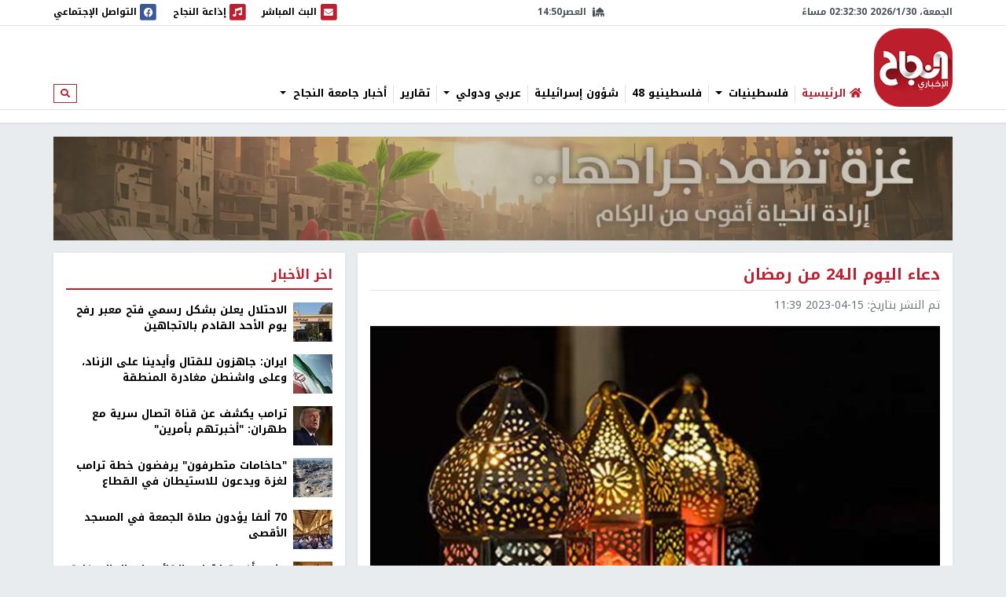

--- FILE ---
content_type: text/html; charset=utf-8
request_url: https://nn.najah.edu/news/prayers/2023/04/15/450593/
body_size: 11739
content:
<!DOCTYPE html>


<html lang="ar" dir="rtl">
<head>
    <meta charset="utf-8">
    <meta http-equiv="X-UA-Compatible" content="IE=edge">
    <meta name="viewport" content="width=device-width, initial-scale=1">
    
    
    
    
    <link rel="preconnect" href="//assets.nn.ps">
    <link rel="preconnect" href="//www.google-analytics.com">
    
    <link rel="preconnect" href="//rum-static.pingdom.net">
    <link rel="preconnect" href="//fonts.googleapis.com">



    <link rel="stylesheet" href="//fonts.googleapis.com/earlyaccess/notokufiarabic.css">
    <link rel="stylesheet" href="//fonts.googleapis.com/earlyaccess/notonaskharabic.css">

    
    <link rel="canonical" href="https://nn.najah.edu/news/prayers/2023/04/15/450593/" />



    <meta name="description" content="اللَّهُمَّ إِنِّي أَسْأَلُكَ فِيهِ مَا يُرْضِيكَ، وَ أَعُوذُ بِكَ فِيهِ مِمَّا يُؤْذِينى، بِأَنْ أُطِيعَكَ وَ لَا أَعْصِيَكَ، يَا عَالِماً بِمَا فِي صُدُورِ الْعَالَمِينَ&amp;nbsp;&amp;ldquo;." />
    <meta name="keywords" content="دعاء" /> 
    <!-- Schema.org markup for Google+ -->
    
    

    <!-- Twitter Card data -->
    <meta name="twitter:card" content="summary_large_image">
    <meta name="twitter:site" content="@ANajahUni">
    <meta name="twitter:title" content="دعاء اليوم الـ24 من رمضان">
    <meta name="twitter:description" content="اللَّهُمَّ إِنِّي أَسْأَلُكَ فِيهِ مَا يُرْضِيكَ، وَ أَعُوذُ بِكَ فِيهِ مِمَّا يُؤْذِينى، بِأَنْ أُطِيعَكَ وَ لَا أَعْصِيَكَ، يَا عَالِماً بِمَا فِي صُدُورِ الْعَالَمِينَ&amp;nbsp;&amp;ldquo;.">
    <meta name="twitter:creator" content="@ANajahUni">
    <!-- Twitter summary card with large image must be at least 280x150px -->
    
        
		<meta name="twitter:image:src" content="https://assets.nn.najah.edu/CACHE/images/uploads/weblog/2023/04/15/%D8%AF%D8%B9%D8%A7%D8%A1/72d4f53facbed42e9a01df3617635417.jpg">
		<meta property="og:image" content="https://assets.nn.najah.edu/CACHE/images/uploads/weblog/2023/04/15/%D8%AF%D8%B9%D8%A7%D8%A1/72d4f53facbed42e9a01df3617635417.jpg" />
		<meta property="og:image:secure_url" content="https://assets.nn.najah.edu/CACHE/images/uploads/weblog/2023/04/15/%D8%AF%D8%B9%D8%A7%D8%A1/72d4f53facbed42e9a01df3617635417.jpg" />
		<meta property="og:image:width" content="1200" /> 
		<meta property="og:image:height" content="800" />
	

    <!-- Open Graph data -->
    <meta property="og:title" content="دعاء اليوم الـ24 من رمضان" />
    <meta property="og:type" content="article" />
    <meta property="og:url" content="https://nn.najah.edu/news/prayers/2023/04/15/450593/" />
    <meta property="og:description" content="اللَّهُمَّ إِنِّي أَسْأَلُكَ فِيهِ مَا يُرْضِيكَ، وَ أَعُوذُ بِكَ فِيهِ مِمَّا يُؤْذِينى، بِأَنْ أُطِيعَكَ وَ لَا أَعْصِيَكَ، يَا عَالِماً بِمَا فِي صُدُورِ الْعَالَمِينَ&amp;nbsp;&amp;ldquo;." />
    <meta property="og:site_name" content="النجاح الإخباري" />
    <meta property="article:published_time" content="2023-04-15T11:39:12+03:00" />
    <meta property="article:modified_time" content="2023-04-15T11:39:12+03:00" />




    <title>دعاء اليوم الـ24 من رمضان</title>
    
    <link type="text/css" href="/static/css/bundle_7f1615f92b91aa6b8c91.rtl.css" rel="stylesheet" />
    
    
    

<style>
	#local_elections {
		transition-property: color;
		transition-timing-function: cubic-bezier(0.4, 0, 0.2, 1);
		transition-duration: 150ms;

	}
</style>

    <link rel="apple-touch-icon" sizes="57x57" href="/static/weblog/img/favicon2/apple-icon-57x57.png">
    <link rel="apple-touch-icon" sizes="60x60" href="/static/weblog/img/favicon2/apple-icon-60x60.png">
    <link rel="apple-touch-icon" sizes="72x72" href="/static/weblog/img/favicon2/apple-icon-72x72.png">
    <link rel="apple-touch-icon" sizes="76x76" href="/static/weblog/img/favicon2/apple-icon-76x76.png">
    <link rel="apple-touch-icon" sizes="114x114" href="/static/weblog/img/favicon2/apple-icon-114x114.png">
    <link rel="apple-touch-icon" sizes="120x120" href="/static/weblog/img/favicon2/apple-icon-120x120.png">
    <link rel="apple-touch-icon" sizes="144x144" href="/static/weblog/img/favicon2/apple-icon-144x144.png">
    <link rel="apple-touch-icon" sizes="152x152" href="/static/weblog/img/favicon2/apple-icon-152x152.png">
    <link rel="apple-touch-icon" sizes="180x180" href="/static/weblog/img/favicon2/apple-icon-180x180.png">
    <link rel="icon" type="image/png" sizes="192x192" href="/static/weblog/img/favicon2/android-icon-192x192.png">
    <link rel="icon" type="image/png" sizes="32x32" href="/static/weblog/img/favicon2/favicon-32x32.png">
    <link rel="icon" type="image/png" sizes="96x96" href="/static/weblog/img/favicon2/favicon-96x96.png">
    <link rel="icon" type="image/png" sizes="16x16" href="/static/weblog/img/favicon2/favicon-16x16.png">
    <link rel="manifest" href="/static/weblog/img/favicon2/manifest.json">
    <meta name="msapplication-TileColor" content="#ffffff">
    <meta name="msapplication-TileImage" content="/static/weblog/img/favicon2/ms-icon-144x144.png">
    <meta name="theme-color" content="#ffffff">
    
    
    
    
    
    

<link rel="manifest" href="/push/manifest.json" />


<!-- <input type="hidden" name="csrfmiddlewaretoken" value="8Tuis5hLSAQi4zKprjXSaBIbyltTFltWYLcqmYXsS21LgwasEvCbEN54y44Lnhbi"> -->
<script type="1968a2e1894ed802ca6d8fc1-text/javascript">
    var django_infopush_js_dynamic_vars = {
        vapid_public_key: "BKCaMjGoOmLPO8oI4ipkrSqpU4uDaAVcxpUnA1-9QRIighnQLuvV_Z0ZiB5oeEGQgjbcXVpmcdWcglDgJgE7UXY",
        save_url: "/push/save/",
        deactivate_url: "/push/deactivate/",
        on_button_label: "Turn push notifications on",
        off_button_label: "Turn push notifications off"
    };
</script>
<script defer type="1968a2e1894ed802ca6d8fc1-text/javascript" src="/static/push/js/jstz.min.js?1" charset="utf-8"></script>
<script defer type="1968a2e1894ed802ca6d8fc1-text/javascript" src="/static/push/js/push.js?56" charset="utf-8"></script>

    

</head>
<body class="weblog theme-light ">
	






<form class="form-inline search-form d-none d-lg-block" action="/search/" method="get">
    <div id="modal-search" class="modal fade page-model modal-fullscreen" tabindex="-1" role="dialog">
      <div class="modal-dialog" role="document">
        <div class="modal-content">
          <div class="modal-header d-flex justify-content-between align-items-center">
            <h5 class="modal-title">ابحث</h5>
            <button type="button" class="close" data-dismiss="modal" aria-label="Close">
              <span aria-hidden="true">&times;</span>
            </button>
          </div>
          <div class="modal-body">
            <input type="text" name="q" class="form-control form-control-lg w-100" placeholder="ابحث" area-labelledby="search_form_label">
          </div>
          <div class="modal-footer">
            <button type="button" class="btn btn-secondary" data-dismiss="modal">الغاء</button>
            <button type="button" class="btn btn-primary">ابحث</button>
          </div>
        </div>
      </div>
    </div>
</form>

<div id="canvas">

    
    
    
    
        
        <div class="topbar border-bottom" id="topbar">
            
            <div id="widgets_bar" class="py-1 widgets-bar d-print-none">
                <div class="container">
                    <div class="d-flex justify-content-between align-items-center">
                        <div class="d-none d-lg-flex justify-content-start align-items-center">
                            <div id="nnpsClockDisplay"></div>
                        </div>
                        <div id="prayerTimes"  class="d-none d-lg-flex justify-content-center align-items-center" data-toggle="tooltip" data-placement="bottom" data-html="true" title="-">
                            <i class="fas fa-mosque mr-2"></i>
                            <div id="nextPrayerWrapper"><span id="nextPrayerTimeLabel"></span><span id="nextPrayerTime"></span></div>
                        </div>
			
			
                        <div class="d-flex justify-content-end align-items-center">
							
                            <a class="d-flex align-items-center" href="/nbc/live/" title="البث المباشر">
                                <span class="fa-stack text-primary">
                                  <i class="fas fa-square fa-stack-2x"></i>
                                  <i class="fas fa-envelope fa-stack-1x fa-inverse"></i>
                                </span>
                                <span class="d-none d-xl-inline"> البث المباشر</span><span class="sr-only sr-only-focusable">البث المباشر</span>
                            </a>
							



                            <a class="d-flex align-items-center ml-1 ml-lg-3" href="/najahfm/">
                                <span class="fa-stack text-primary">
                                  <i class="fas fa-square fa-stack-2x"></i>
                                  <i class="fas fa-music fa-stack-1x fa-inverse"></i>
                                </span>
                                <span class="d-none d-xl-inline"> إذاعة النجاح</span><span class="sr-only sr-only-focusable">إذاعة النجاح</span>
                            </a>
                            <a class="d-flex align-items-center ml-1 ml-lg-3" href="/social-media/">
                                <div id="socialLinkCarousel" class="carousel slide carousel-fade" data-ride="carousel" data-pause="false" data-interval="1000" style="width:29.61px;">
                                    <div class="carousel-inner">
                                        <div class="carousel-item link-facebook active">
                                            <span class="fa-stack">
                                              <i class="fas fa-square fa-stack-2x"></i>
                                              <i class="fab fa-facebook fa-stack-1x fa-inverse"></i>
                                            </span>
                                        </div>
                                        <div class="carousel-item link-twitter">
                                            <span class="fa-stack">
                                              <i class="fas fa-square fa-stack-2x"></i>
                                              <i class="fab fa-twitter fa-stack-1x fa-inverse"></i>
                                            </span>
                                        </div>
                                        <div class="carousel-item link-instagram">
                                            <span class="fa-stack">
                                              <i class="fas fa-square fa-stack-2x"></i>
                                              <i class="fab fa-instagram fa-stack-1x fa-inverse"></i>
                                            </span>
                                        </div>
                                        <div class="carousel-item link-youtube">
                                            <span class="fa-stack">
                                              <i class="fas fa-square fa-stack-2x"></i>
                                              <i class="fab fa-youtube fa-stack-1x fa-inverse"></i>
                                            </span>
                                        </div>
                                        <div class="carousel-item link-vimeo">
                                            <span class="fa-stack">
                                              <i class="fas fa-square fa-stack-2x"></i>
                                              <i class="fab fa-vimeo fa-stack-1x fa-inverse"></i>
                                            </span>
                                        </div>
                                    </div>
                                </div>
                                <div class="d-none d-lg-inline">
                                    التواصل الإجتماعي
                                </div>
                            </a>
                            <a class="text-red navbar-offcanvas-toggler ml-1 ml-lg-3 d-lg-none" href="#" data-toggle="offcanvas"
                                data-target="#navbarSupportedContent"
                                aria-controls="navbarSupportedContent" aria-expanded="false" aria-label="Toggle navigation">
                                <span class="fa-stack text-primary">
                                  <i class="fas fa-square fa-stack-2x"></i>
                                  <i class="fas fa-bars fa-stack-1x fa-inverse"></i>
                                </span>
                            </a>
                        </div>
                    </div>
                </div>
            </div>       
            <div class="container logo-container">
                <div class="d-flex flex-wrap justify-content-between align-items-center">
                    <div class="order-0 order-lg-0 d-flex justify-content-start align-items-center">
                       <a class="d-block logo order-0 order-lg-0" href="/" class="logo">النجاح الإخباري</a> 
		       
                        
                        
                    </div>
					
					<nav id="main_navbar" class="navbar navbar-expand-lg navbar-light navbar-weblog navbar-offcanvas align-self-end flex-fill ml-3 px-0 border-0">
						<div class="navbar-collapse offcanvas-collapse" id="navbarSupportedContent">
							<ul class="navbar-nav mr-auto">
								<li class="nav-item">
									<a href="/" class="nav-link" title="الرئيسية"><i class="fas fa-home text-primary"></i> <span class="text-primary">الرئيسية</span></a></li>
								
    
    	
        <li class="nav-item dropdown">
		<a href="#" class="nav-link dropdown-toggle" aria-haspopup="true" id="navitem-140440433316808" data-toggle="dropdown">
		    
		    فلسطينيات
		    
            </a>
            
                <div class="dropdown-menu" aria-labelledby="navitem-140440433316808">
                    <a class="dropdown-item" href="/news/Palestine/" >فلسطينيات</a>
                    <div class="dropdown-divider"></div>
                    


    <a class="dropdown-item" href="/news/Policy/" >&larr; سياسة</a>

    <a class="dropdown-item" href="/news/mhfzt/" >&larr; محافظات</a>


                </div>
            
        </li>
    
    	
        <li class="nav-item">
		<a href="/news/flstynyo-48/" class="nav-link">
		    
		    فلسطينيو 48
		    
            </a>
            
        </li>
    
    	
        <li class="nav-item">
		<a href="/news/israil/" class="nav-link">
		    
		    شؤون إسرائيلية
		    
            </a>
            
        </li>
    
    	
        <li class="nav-item dropdown">
		<a href="#" class="nav-link dropdown-toggle" aria-haspopup="true" id="navitem-140440433535128" data-toggle="dropdown">
		    
		    عربي ودولي
		    
            </a>
            
                <div class="dropdown-menu" aria-labelledby="navitem-140440433535128">
                    <a class="dropdown-item" href="/news/Arab_international/" >عربي ودولي</a>
                    <div class="dropdown-divider"></div>
                    


    <a class="dropdown-item" href="/news/international/" >&larr; شؤون دولية</a>

    <a class="dropdown-item" href="/news/Arabic/" >&larr; شؤون عربية</a>


                </div>
            
        </li>
    
    	
        <li class="nav-item">
		<a href="/news/Report-1/" class="nav-link">
		    
		    تقارير
		    
            </a>
            
        </li>
    
    	
        <li class="nav-item dropdown">
		<a href="#" class="nav-link dropdown-toggle" aria-haspopup="true" id="navitem-140440430951840" data-toggle="dropdown">
		    
		    أخبار جامعة النجاح
		    
            </a>
            
                <div class="dropdown-menu" aria-labelledby="navitem-140440430951840">
                    <a class="dropdown-item" href="/news/Alnajah/" >أخبار جامعة النجاح</a>
                    <div class="dropdown-divider"></div>
                    


    <a class="dropdown-item" href="/news/Alnajah-news/" >&larr; أخبار جامعة النجاح</a>


                </div>
            
        </li>
    

							</ul>
							<form class="form-inline form-navbar-search d-none d-lg-inline-block">
								<button class="btn btn-outline-primary btn-sm" type="button" data-toggle="modal" data-target="#modal-search">
									<i class="fas fa-search"></i><span class="sr-only sr-only-focusable">ابحث</span>
								</button>
							</form>
						</div>
					</nav>                
					
                    
                        
<div data-django-ads-zone="(1) header" data-django-ads-extra-classes="mt-lg-0 order-3 order-lg-1 d-print-none"></div>


                    








                </div>
            </div>
            
                
                
                    <div class="breadcrumb-wrapper border-top">
                        <div class="container d-print-none">
                            

<nav aria-label="breadcrumb" role="navigation">
    <ol class="breadcrumb small">
        
    </ol>
</nav>

                        </div>
                    </div>
                
                
            
            </div>
        </div>
        
        
        
        <div class="container d-print-none">
            


        </div>
        <div class="page pt-3">
            
            
                
                    <div class="container d-flex jusitfy-content-start align-items-stretch mb-3">
                        <div class="flex-grow-1">
							<video autoplay loop muted inline class="d-block w-100">
                                
								<source src="/static/gaza_2024.mp4" type="video/mp4">
								
                                
							</video>
                        </div>
                        
                        
                </div>
                
            
            
            
                <div class="container">
                    
    
    <div class="row">
        <div class="col-md-16 print-full-width">
            <div itemscope itemtype="http://schema.org/Article" class="content-wrapper mb-3">
                <meta itemprop="url" content="https://nn.najah.edu/news/prayers/2023/04/15/450593/">
                <meta itemprop="description" content="اللَّهُمَّ إِنِّي أَسْأَلُكَ فِيهِ مَا يُرْضِيكَ، وَ أَعُوذُ بِكَ فِيهِ مِمَّا يُؤْذِينى، بِأَنْ أُطِيعَكَ وَ لَا أَعْصِيَكَ، يَا عَالِماً بِمَا فِي صُدُورِ الْعَالَمِينَ&amp;nbsp;&amp;ldquo;.">
				
					
<h1 itemprop="name" class="content-title mb-2 pb-2">دعاء اليوم الـ24 من رمضان</h1>
<div class="mb-3"><ul class="list-inline text-muted small margin-b-0"><li class="list-inline-item">تم النشر بتاريخ: <span itemprop="datePublished" content="2023-04-15 11:39" class="date-info ltr-wrapper">2023-04-15 11:39</span></li></ul></div>

				
				
					

    <div class="post-thumbnail text-center mb-2">
        
        <img itemprop="image" src="https://assets.nn.najah.edu/CACHE/images/uploads/weblog/2023/04/15/%D8%AF%D8%B9%D8%A7%D8%A1/e0e020bc72fe43462ce6fa80fb8f427f.jpg" class="post-thumbnail-img img-fluid w-100" alt="دعاء اليوم الـ24 من رمضان" />
    </div>
    
        <div class="small text-muted text-center">دعاء اليوم</div>
    


				
				
					

    
        <div class="pt-2 pb-2 d-print-none social-buttons-wrapper">
            <a title="Share on Facebook" target="_blank" rel="noreferrer" class="btn-ss btn-ss-facebook" href="https://www.facebook.com/sharer.php?u=https%3A%2F%2Fnn.najah.edu%2F9NOH%2F"><i class="fab fa-facebook"></i></a>
            <a title="Share on Google Plus" target="_blank" rel="noreferrer" class="btn-ss btn-ss-googleplus" href="https://plus.google.com/share?url=https%3A//nn.najah.edu/9NOH/"><i class="fab fa-google-plus"></i></a>
            <a title="Share on Twitter" target="_blank" rel="noreferrer" class="btn-ss btn-ss-twitter" href="https://twitter.com/share?url=https%3A%2F%2Fnn.najah.edu%2F9NOH%2F&amp;text=%D8%AF%D8%B9%D8%A7%D8%A1%20%D8%A7%D9%84%D9%8A%D9%88%D9%85%20%D8%A7%D9%84%D9%8024%20%D9%85%D9%86%20%D8%B1%D9%85%D8%B6%D8%A7%D9%86"><i class="fab fa-twitter"></i></a>
            <a title="Share on Pinterest" class="btn-ss btn-ss-pinterest" href="javascript:void((function()%7Bvar%20e=document.createElement('script');e.setAttribute('type','text/javascript');e.setAttribute('charset','UTF-8');e.setAttribute('src','https://assets.pinterest.com/js/pinmarklet.js?r='+Math.random()*99999999);document.body.appendChild(e)%7D)());"><i class="fab fa-pinterest"></i></a>
            <a title="Share on WhatsApp" class="btn-ss btn-ss-whatsapp" href="whatsapp://send?text=%D8%AF%D8%B9%D8%A7%D8%A1%20%D8%A7%D9%84%D9%8A%D9%88%D9%85%20%D8%A7%D9%84%D9%8024%20%D9%85%D9%86%20%D8%B1%D9%85%D8%B6%D8%A7%D9%86https%3A%2F%2Fnn.najah.edu%2F9NOH%2F"><i class="fab fa-whatsapp"></i></a>
            <a title="Print" class="btn-ss btn-ss-print" href="javascript:;" onclick="if (!window.__cfRLUnblockHandlers) return false; window.print()" data-cf-modified-1968a2e1894ed802ca6d8fc1-=""><i class="fas fa-print"></i></a>
            
        </div>
    


				
                
				
					
<div class="content-body">
    
    <div class="my-3">
        
<div data-django-ads-zone="(9) content_top" data-django-ads-extra-classes=""></div>


    </div>
    <div itemprop="articleBody" class="content post-content">
        <p><span class="text-primary"><b>نابلس - </b></span><span class="text-primary"><b>النجاح الإخباري - </b></span><strong>اللَّهُمَّ إِنِّي أَسْأَلُكَ فِيهِ مَا يُرْضِيكَ، وَ أَعُوذُ بِكَ فِيهِ مِمَّا يُؤْذِينى، بِأَنْ أُطِيعَكَ وَ لَا أَعْصِيَكَ، يَا عَالِماً بِمَا فِي صُدُورِ الْعَالَمِينَ</strong> “.</p>
    </div>
    <div class="my-3">
        
<div data-django-ads-zone="(10) content_below" data-django-ads-extra-classes=""></div>


    </div>
</div>   
<dl>
    <dt>رابط قصير</dt>
    
        <dd><a href="https://nn.najah.edu/9NOH/" title="دعاء اليوم الـ24 من رمضان" rel="nofollow" class="ltr-wrapper with-copy-btn">https://nn.najah.edu/9NOH/</a></dd>
    
    
    
        
            <dt>الكلمات المفتاحية</dt>
            <dd>
                <div class="keywords-wrapper d-flex justify-content-start align-items-center"><a class="keyword border border-dark text-dark py-2 px-3 mr-2"
                               href="/keyword/d_9/"
                               title="دعاء"
                            >

                                دعاء
                            </a></div>
            </dd>
        
    
    
</dl>
 <hr class="mb-5"/>


				











            </div>
			
				


    
    


			
			<div id="prevArticleId" data-id="450502"></div>
			<div id="prevArticleAnchor"></div>
        </div>
        <div class="col-md-8 d-print-none">
            










<div class="content-sidebar d-print-none">
    
<div data-django-ads-zone="(11) sidebar_top" data-django-ads-extra-classes=""></div>


    <div class="block block-red mb-3">
        <div class="block-header">
            <h2 class="block-title"><span>اخر الأخبار</span></h2>
        </div>
        <div class="block-body">
            
            
                
    <div class="media pb-2 mb-2 border-bottom">
        <div class="mr-2">
            <a href="/news/Palestine/2026/01/30/547460/" title="الاحتلال يعلن بشكل رسمي فتح معبر رفح يوم الأحد القادم بالاتجاهين">
                
                    
                        
                        <img src="https://assets.nn.najah.edu/CACHE/images/uploads/weblog/2026/01/30/img_8400/39738f0d9bb6a81153e88fadefab88bb.jpg" class="media-object img-fluid" alt="الاحتلال يعلن بشكل رسمي فتح معبر رفح يوم الأحد القادم بالاتجاهين" rel="preload" as="image" />
                    
                
            </a>
        </div>
        <div class="media-body">
            <div class="media-meta">
                <a class="media-title" href="/news/Palestine/2026/01/30/547460/" title="الاحتلال يعلن بشكل رسمي فتح معبر رفح يوم الأحد القادم بالاتجاهين" class="post-teaser-title">الاحتلال يعلن بشكل رسمي فتح معبر رفح يوم الأحد القادم بالاتجاهين</a>
            </div>
        </div>
    </div>
            
                
    <div class="media pb-2 mb-2 border-bottom">
        <div class="mr-2">
            <a href="/news/Arab_international/2026/01/30/547450/" title="ايران: جاهزون للقتال وأيدينا على الزناد، وعلى واشنطن مغادرة المنطقة">
                
                    
                        
                        <img src="https://assets.nn.najah.edu/CACHE/images/uploads/weblog/2026/01/30/img_8390/34548033bd9399645115ec48585fbcb8.jpeg" class="media-object img-fluid" alt="ايران: جاهزون للقتال وأيدينا على الزناد، وعلى واشنطن مغادرة المنطقة" rel="preload" as="image" />
                    
                
            </a>
        </div>
        <div class="media-body">
            <div class="media-meta">
                <a class="media-title" href="/news/Arab_international/2026/01/30/547450/" title="ايران: جاهزون للقتال وأيدينا على الزناد، وعلى واشنطن مغادرة المنطقة" class="post-teaser-title">ايران: جاهزون للقتال وأيدينا على الزناد، وعلى واشنطن مغادرة المنطقة</a>
            </div>
        </div>
    </div>
            
                
    <div class="media pb-2 mb-2 border-bottom">
        <div class="mr-2">
            <a href="/news/Arab_international/2026/01/30/547446/" title="ترامب يكشف عن قناة اتصال سرية مع طهران: &quot;أخبرتهم بأمرين&quot;">
                
                    
                        
                        <img src="https://assets.nn.najah.edu/CACHE/images/uploads/weblog/2026/01/30/img_8388/356b67d6d189142bfff863a56d19a48b.jpeg" class="media-object img-fluid" alt="ترامب يكشف عن قناة اتصال سرية مع طهران: &quot;أخبرتهم بأمرين&quot;" rel="preload" as="image" />
                    
                
            </a>
        </div>
        <div class="media-body">
            <div class="media-meta">
                <a class="media-title" href="/news/Arab_international/2026/01/30/547446/" title="ترامب يكشف عن قناة اتصال سرية مع طهران: &quot;أخبرتهم بأمرين&quot;" class="post-teaser-title">ترامب يكشف عن قناة اتصال سرية مع طهران: &quot;أخبرتهم بأمرين&quot;</a>
            </div>
        </div>
    </div>
            
                
    <div class="media pb-2 mb-2 border-bottom">
        <div class="mr-2">
            <a href="/news/israil/2026/01/30/547448/" title="&quot;حاخامات متطرفون&quot; يرفضون خطة ترامب لغزة ويدعون للاستيطان في القطاع">
                
                    
                        
                        <img src="https://assets.nn.najah.edu/CACHE/images/uploads/weblog/2026/01/30/img_8389/033b20880196e0d84b7090aade06a148.jpeg" class="media-object img-fluid" alt="&quot;حاخامات متطرفون&quot; يرفضون خطة ترامب لغزة ويدعون للاستيطان في القطاع" rel="preload" as="image" />
                    
                
            </a>
        </div>
        <div class="media-body">
            <div class="media-meta">
                <a class="media-title" href="/news/israil/2026/01/30/547448/" title="&quot;حاخامات متطرفون&quot; يرفضون خطة ترامب لغزة ويدعون للاستيطان في القطاع" class="post-teaser-title">&quot;حاخامات متطرفون&quot; يرفضون خطة ترامب لغزة ويدعون للاستيطان في القطاع</a>
            </div>
        </div>
    </div>
            
                
    <div class="media pb-2 mb-2 border-bottom">
        <div class="mr-2">
            <a href="/news/photo/2026/01/30/547452/" title="70 ألفا يؤدون صلاة الجمعة في المسجد الأقصى">
                
                    
                        
                            
                            <img src="//via.placeholder.com/50x50/f2f2f2?text=+" data-src="https://assets.nn.najah.edu/CACHE/images/uploads/weblog/2026/01/30/img_8391/6e95cafe2c4eed9019fa407c58d2327d.jpeg" width="50" height="50" class="media-object img-fluid" alt="70 ألفا يؤدون صلاة الجمعة في المسجد الأقصى"/>
                        
                    
                
            </a>
        </div>
        <div class="media-body">
            <div class="media-meta">
                <a class="media-title" href="/news/photo/2026/01/30/547452/" title="70 ألفا يؤدون صلاة الجمعة في المسجد الأقصى" class="post-teaser-title">70 ألفا يؤدون صلاة الجمعة في المسجد الأقصى</a>
            </div>
        </div>
    </div>

            
                
    <div class="media pb-2 mb-2 border-bottom">
        <div class="mr-2">
            <a href="/news/israil/2026/01/30/547462/" title="جنوب أفريقيا تطرد القائم باعمال السفارة الإسرائيلية">
                
                    
                        
                        <img src="https://assets.nn.najah.edu/CACHE/images/uploads/weblog/2026/01/30/1000274149/ff1749f7697b709addde76cab66675a5.jpg" class="media-object img-fluid" alt="جنوب أفريقيا تطرد القائم باعمال السفارة الإسرائيلية" rel="preload" as="image" />
                    
                
            </a>
        </div>
        <div class="media-body">
            <div class="media-meta">
                <a class="media-title" href="/news/israil/2026/01/30/547462/" title="جنوب أفريقيا تطرد القائم باعمال السفارة الإسرائيلية" class="post-teaser-title">جنوب أفريقيا تطرد القائم باعمال السفارة الإسرائيلية</a>
            </div>
        </div>
    </div>
            
                
    <div class="media pb-2 mb-2 border-bottom">
        <div class="mr-2">
            <a href="/news/Palestine/2026/01/30/547458/" title="الاحتلال ينصب حاجزا على مدخل دير جرير شرق رام الله">
                
                    
                        
                        <img src="https://assets.nn.najah.edu/CACHE/images/uploads/weblog/2026/01/30/img_8399/1983f55b8eea16c5b805cb96fcb256d6.jpeg" class="media-object img-fluid" alt="الاحتلال ينصب حاجزا على مدخل دير جرير شرق رام الله" rel="preload" as="image" />
                    
                
            </a>
        </div>
        <div class="media-body">
            <div class="media-meta">
                <a class="media-title" href="/news/Palestine/2026/01/30/547458/" title="الاحتلال ينصب حاجزا على مدخل دير جرير شرق رام الله" class="post-teaser-title">الاحتلال ينصب حاجزا على مدخل دير جرير شرق رام الله</a>
            </div>
        </div>
    </div>
            
        </div>
    </div>
    



            
<div data-django-ads-zone="(12) sidebar" data-django-ads-extra-classes="mb-3"></div>










    
<div data-django-ads-zone="(13) sidebar_bottom" data-django-ads-extra-classes="mb-3"></div>


    
    
		
		
			
<div class="block block-red mb-3">
    
    <div class="block-header d-flex justify-content-between align-items-center">
        <h2 class="block-title">
            <a href="/news/Alnajah/">
                
                    
                
                أخبار جامعة النجاح
            </a>
        </h2>
        
        
        
        
    </div>
    
    <div class="block-body">
        
    
    <div class="row">
        
            <div class="col-12">
                
<div class="thumb">
    
        
            <a class="thumb-img embed-responsive embed-responsive-240by135" href="/news/Alnajah-news/2026/01/26/546995/" title="مشاركة طالبات من قسم اللغة الفرنسية في ورشة أدبية ضمن مسابقة Choix de l’Orient">
                
                    
                    
                        <img data-src="https://assets.nn.najah.edu/CACHE/images/uploads/weblog/2026/01/26/298b4a25-2cba-4649-9aa3-ccaabddc4850/376c3a78a4d4957c155f4830c8b278a3.jpg" class="embed-responsive-item" alt="مشاركة طالبات من قسم اللغة الفرنسية في ورشة أدبية ضمن مسابقة Choix de l’Orient" />
                    


                
            </a>
        
        
    
    <div class="thumb-meta">
        
            
        
        
    </div>
    <div class="thumb-content">
        <a href="/news/Alnajah-news/2026/01/26/546995/" class="thumb-title">
            
            مشاركة طالبات من قسم اللغة الفرنسية في ورشة أدبية ضمن مسابقة Choix de l’Orient
        </a>
        <div class="small text-muted">منذ 2 ثانيتين</div>
        
    </div>
</div>
            </div>
        
            <div class="col-12">
                
<div class="thumb">
    
        
            <a class="thumb-img embed-responsive embed-responsive-240by135" href="/news/Alnajah-news/2026/01/22/546650/" title="وفد من جامعة فلسطين الأهلية يزور جامعة النجاح ويوقّع اتفاقية تعاون أكاديمي مشترك">
                
                    
                    
                        <img data-src="https://assets.nn.najah.edu/CACHE/images/uploads/weblog/2026/01/22/%D8%AA%D9%86%D8%B7/e7e3b2fdc3348c083c72ee0faade606c.jpg" class="embed-responsive-item" alt="وفد من جامعة فلسطين الأهلية يزور جامعة النجاح ويوقّع اتفاقية تعاون أكاديمي مشترك" />
                    


                
            </a>
        
        
    
    <div class="thumb-meta">
        
            
        
        
    </div>
    <div class="thumb-content">
        <a href="/news/Alnajah-news/2026/01/22/546650/" class="thumb-title">
            
            وفد من جامعة فلسطين الأهلية يزور جامعة النجاح ويوقّع اتفاقية تعاون أكاديمي مشترك
        </a>
        <div class="small text-muted">منذ ثانية</div>
        
    </div>
</div>
            </div>
        
            <div class="col-12">
                
<div class="thumb">
    
        
            <a class="thumb-img embed-responsive embed-responsive-240by135" href="/news/Alnajah-news/2026/01/22/546646/" title="جامعة النجاح الوطنية الأولى فلسطينياً في تصنيف التايمز العالمي للموضوعات 2026">
                
                    
                    
                        <img data-src="https://assets.nn.najah.edu/CACHE/images/uploads/weblog/2026/01/22/world_ranking_subjectjpg__1320x740_q95_crop_subsampling-2_upscale/e46ad48d35e8226d784a59ce68796189.jpg" class="embed-responsive-item" alt="جامعة النجاح الوطنية الأولى فلسطينياً في تصنيف التايمز العالمي للموضوعات 2026" />
                    


                
            </a>
        
        
    
    <div class="thumb-meta">
        
            
        
        
    </div>
    <div class="thumb-content">
        <a href="/news/Alnajah-news/2026/01/22/546646/" class="thumb-title">
            
            جامعة النجاح الوطنية الأولى فلسطينياً في تصنيف التايمز العالمي للموضوعات 2026
        </a>
        <div class="small text-muted">منذ 22 دقيقة</div>
        
    </div>
</div>
            </div>
        
            <div class="col-12">
                
<div class="thumb">
    
        
            <a class="thumb-img embed-responsive embed-responsive-240by135" href="/news/Alnajah-news/2026/01/01/544553/" title="وزير الاتصالات والاقتصاد الرقمي ووفد من الوزارة يزور جامعة النجاح لتعزيز الشراكة">
                
                    
                    
                        <img data-src="https://assets.nn.najah.edu/CACHE/images/uploads/weblog/2026/01/01/607981472_1299681892195646_4331019262039774213_n/5a6913f582c2dcb76ad99c44f5b8641e.jpg" class="embed-responsive-item" alt="وزير الاتصالات والاقتصاد الرقمي ووفد من الوزارة يزور جامعة النجاح لتعزيز الشراكة" />
                    


                
            </a>
        
        
    
    <div class="thumb-meta">
        
            <a href="/news/Alnajah-news/" class="thumb-category">أخبار جامعة النجاح</a>
        
        
    </div>
    <div class="thumb-content">
        <a href="/news/Alnajah-news/2026/01/01/544553/" class="thumb-title">
            
            وزير الاتصالات والاقتصاد الرقمي ووفد من الوزارة يزور جامعة النجاح لتعزيز الشراكة
        </a>
        
        
    </div>
</div>
            </div>
        
    </div>
    

    </div>
</div>

		
			
<div class="block block-red mb-3">
    
    <div class="block-header d-flex justify-content-between align-items-center">
        <h2 class="block-title">
            <a href="/news/Report-1/">
                
                    
                
                تقارير
            </a>
        </h2>
        
        
        
        
    </div>
    
    <div class="block-body">
        
    
        
<div class="media d-flex justify-content-between align-items-top">
    <div class="media-img mr-1">
        
            
                <a href="/news/Report-1/2026/01/29/547368/" class="embed-responsive embed-responsive-160by120">
                    
                        
                        <img data-src="https://assets.nn.najah.edu/CACHE/images/uploads/weblog/2026/01/29/capture_UXAH2oG/f6855f8666968299d4fe2c312d095d2f.JPG" class="embed-responsive-item w-100" alt="صحف عبرية: ترمب يلوّح بضربة أقسى وإيران تحذّر من حرب" r/>
                    
                </a>
            
            
        
        
            <a href="/news/Report-1/" class="media-category">تقارير</a>
        
    </div>
    <div class="media-meta flex-grow-1">
        <a href="/news/Report-1/2026/01/29/547368/" class="media-title">
            صحف عبرية: ترمب يلوّح بضربة أقسى وإيران تحذّر من حرب
        </a>
        <div class="small text-muted">منذ 8 ثواني</div>
        
    </div>
</div>

    
        
<div class="media d-flex justify-content-between align-items-top">
    <div class="media-img mr-1">
        
            
                <a href="/news/Report-1/2026/01/28/547260/" class="embed-responsive embed-responsive-160by120">
                    
                        
                        <img data-src="https://assets.nn.najah.edu/CACHE/images/uploads/weblog/2026/01/28/trump-plans-for-ethnic-cleansing-in-gaza-1/df7d5b0b27cf27db3db9010107d48c04.jpg" class="embed-responsive-item w-100" alt="الإعلام العبري: واشنطن تطرح «وصاية مباشرة» على غزة بمرجعية ترمب" r/>
                    
                </a>
            
            
        
        
            <a href="/news/Report-1/" class="media-category">تقارير</a>
        
    </div>
    <div class="media-meta flex-grow-1">
        <a href="/news/Report-1/2026/01/28/547260/" class="media-title">
            الإعلام العبري: واشنطن تطرح «وصاية مباشرة» على غزة بمرجعية ترمب
        </a>
        <div class="small text-muted">منذ 9 ثواني</div>
        
    </div>
</div>

    
        
<div class="media d-flex justify-content-between align-items-top">
    <div class="media-img mr-1">
        
            
                <a href="/news/Report-1/2026/01/27/547184/" class="embed-responsive embed-responsive-160by120">
                    
                        
                        <img data-src="https://assets.nn.najah.edu/CACHE/images/uploads/weblog/2026/01/27/%D8%B9%D9%86%D8%A8%D8%AA%D8%A7%D9%88%D9%8A/7e16c05e78e2720a07460bb35bb82a3e.jpeg" class="embed-responsive-item w-100" alt="MiniMax.. علامة فلسطينية جديدة تعكس فخر الصناعة الوطنية وتفتح الأسواق العالمية" r/>
                    
                </a>
            
            
        
        
            <a href="/news/Report-1/" class="media-category">تقارير</a>
        
    </div>
    <div class="media-meta flex-grow-1">
        <a href="/news/Report-1/2026/01/27/547184/" class="media-title">
            MiniMax.. علامة فلسطينية جديدة تعكس فخر الصناعة الوطنية وتفتح الأسواق العالمية
        </a>
        <div class="small text-muted">منذ ثانية</div>
        
    </div>
</div>

    

    </div>
</div>

		
			
<div class="block block-red mb-3">
    
    <div class="block-header d-flex justify-content-between align-items-center">
        <h2 class="block-title">
            <a href="/news/Special/">
                
                    
                
                تصريحات خاصة
            </a>
        </h2>
        
        
        
        
    </div>
    
    <div class="block-body">
        
    
    <div class="row">
        
            <div class="col-12">
                
<div class="thumb">
    
        
            <a class="thumb-img embed-responsive embed-responsive-240by135" href="/news/Special/2025/12/03/541734/" title="مؤتمر العمارة الأوّل في بيت لحم.. إيهاب بسيسو: العمارة فلسفة وجود ومقاومة وطنية">
                
                    
                    
                        <img data-src="https://assets.nn.najah.edu/CACHE/images/uploads/weblog/2025/12/03/8-45-2048x1638/09f2e8210d6123bfb2b6a73a37f22ab9.jpg" class="embed-responsive-item" alt="مؤتمر العمارة الأوّل في بيت لحم.. إيهاب بسيسو: العمارة فلسفة وجود ومقاومة وطنية" />
                    


                
            </a>
        
        
    
    <div class="thumb-meta">
        
            <a href="/news/Special/" class="thumb-category">تصريحات خاصة</a>
        
        
    </div>
    <div class="thumb-content">
        <a href="/news/Special/2025/12/03/541734/" class="thumb-title">
            
            مؤتمر العمارة الأوّل في بيت لحم.. إيهاب بسيسو: العمارة فلسفة وجود ومقاومة وطنية
        </a>
        <div class="small text-muted">1 شهر ago</div>
        
    </div>
</div>
            </div>
        
            <div class="col-12">
                
<div class="thumb">
    
        
            <a class="thumb-img embed-responsive embed-responsive-240by135" href="/news/Special/2025/12/02/541630/" title="محافظ طوباس للنجاح: الاحتلال يستكمل مشاريع الضم وخسائر بالملايين جراء العدوان">
                
                    
                    
                        <img data-src="https://assets.nn.najah.edu/CACHE/images/uploads/weblog/2025/12/02/image-15/184488c727147179e55c2b1b22d5c9d0.jpg" class="embed-responsive-item" alt="محافظ طوباس للنجاح: الاحتلال يستكمل مشاريع الضم وخسائر بالملايين جراء العدوان" />
                    


                
            </a>
        
        
    
    <div class="thumb-meta">
        
            <a href="/news/Special/" class="thumb-category">تصريحات خاصة</a>
        
        
    </div>
    <div class="thumb-content">
        <a href="/news/Special/2025/12/02/541630/" class="thumb-title">
            
            محافظ طوباس للنجاح: الاحتلال يستكمل مشاريع الضم وخسائر بالملايين جراء العدوان
        </a>
        <div class="small text-muted">1 شهر ago</div>
        
    </div>
</div>
            </div>
        
            <div class="col-12">
                
<div class="thumb">
    
        
            <a class="thumb-img embed-responsive embed-responsive-240by135" href="/news/Special/2025/12/01/541478/" title="بلدية طوباس: اقتحامات الاحتلال المتكررة خلّفت خسائر تفوق 15 مليون شيكل">
                
                    
                    
                        <img data-src="https://assets.nn.najah.edu/CACHE/images/uploads/weblog/2025/12/01/f8d23b15cb5d4108db32365384dcbc2a-1764435713/ad598c606ea3d925c81cb5476f190096.jpg" class="embed-responsive-item" alt="بلدية طوباس: اقتحامات الاحتلال المتكررة خلّفت خسائر تفوق 15 مليون شيكل" />
                    


                
            </a>
        
        
    
    <div class="thumb-meta">
        
            <a href="/news/Special/" class="thumb-category">تصريحات خاصة</a>
        
        
    </div>
    <div class="thumb-content">
        <a href="/news/Special/2025/12/01/541478/" class="thumb-title">
            
            بلدية طوباس: اقتحامات الاحتلال المتكررة خلّفت خسائر تفوق 15 مليون شيكل
        </a>
        <div class="small text-muted">2 شهرين ago</div>
        
    </div>
</div>
            </div>
        
            <div class="col-12">
                
<div class="thumb">
    
        
            <a class="thumb-img embed-responsive embed-responsive-240by135" href="/news/Special/2025/11/28/541229/" title="منصور : الاحتلال يتبنى عقيدة أمنية جديدة تشكّلت بالكامل بعد السابع من أكتوبر">
                
                    
                    
                        <img data-src="https://assets.nn.najah.edu/CACHE/images/uploads/weblog/2025/11/28/6666/e7a21a7b9eb2a3c7df4cd1518bd7b12d.jpg" class="embed-responsive-item" alt="منصور : الاحتلال يتبنى عقيدة أمنية جديدة تشكّلت بالكامل بعد السابع من أكتوبر" />
                    


                
            </a>
        
        
    
    <div class="thumb-meta">
        
            <a href="/news/Special/" class="thumb-category">تصريحات خاصة</a>
        
        
    </div>
    <div class="thumb-content">
        <a href="/news/Special/2025/11/28/541229/" class="thumb-title">
            
            منصور : الاحتلال يتبنى عقيدة أمنية جديدة تشكّلت بالكامل بعد السابع من أكتوبر
        </a>
        <div class="small text-muted">2 شهرين ago</div>
        
    </div>
</div>
            </div>
        
    </div>
    

    </div>
</div>

		
	
</div>

        </div>
    </div>

    
    
    
    
    
    


                </div>
            
        </div>

        <div id="footerTopWrapper" class="d-print-none">
            
            
            
            
            
            
        </div>


        <footer class="footer d-block pt-3 pt-lg-5 pb-0 d-print-none">
            <div class="container">
                <div class="footer-logo-wrapper mb-3 d-lg-flex justify-content-start align-items-stretch">
                    <a href="/" class="footer-logo d-block mx-auto mx-lg-0 mr-lg-5 mb-3 mb-lg-0">النجاح الإخباري</a>
                    <div class="flex-grow-1 d-flex align-items-stretch mb-3 mb-lg-0">
                        <ul class="row list-unstyled mb-0 text-center text-lg-left">
                            

    <li class="col-12 col-md-8 col-lg-6 ">
        <a href="/news/Palestine/" title="فلسطينيات">
            فلسطينيات
        </a>
    </li>

    <li class="col-12 col-md-8 col-lg-6 ">
        <a href="/news/flstynyo-48/" title="فلسطينيو 48">
            فلسطينيو 48
        </a>
    </li>

    <li class="col-12 col-md-8 col-lg-6 ">
        <a href="/news/israil/" title="شؤون إسرائيلية">
            شؤون إسرائيلية
        </a>
    </li>

    <li class="col-12 col-md-8 col-lg-6 ">
        <a href="/news/Arab_international/" title="عربي ودولي">
            عربي ودولي
        </a>
    </li>

    <li class="col-12 col-md-8 col-lg-6 ">
        <a href="/news/Report-1/" title="تقارير">
            تقارير
        </a>
    </li>

    <li class="col-12 col-md-8 col-lg-6 ">
        <a href="/news/Alnajah/" title="أخبار جامعة النجاح">
            أخبار جامعة النجاح
        </a>
    </li>


                        </ul>
                    </div>
                    
                    <div class="d-flex justify-content-center d-lg-block">
                        

<form  action="/newsletter/subscribe/" method="post" > <input type="hidden" name="csrfmiddlewaretoken" value="8Tuis5hLSAQi4zKprjXSaBIbyltTFltWYLcqmYXsS21LgwasEvCbEN54y44Lnhbi"> <div class="mb-3">إشترك بالنشرة الإخبارية لتصلك اخر الأخبار</div><div  
    class="d-flex justify-content-start align-items-start" > <div id="div_id_email" class="form-group"> <label for="id_email" class="sr-only requiredField">
                البريد الإلكتروني
            </label> <input type="email" name="email" maxlength="254" class="emailinput form-control" placeholder="البريد الإلكتروني" required id="id_email"> </div> <input type="submit"
    name="submit"
    value="إشترك"
    
        class="btn btn-primary btn-primary ml-1"
        id="submit-id-submit"
    
    
    />

</div> </form>

                    </div>
                </div>
                <div class="text-center mb-3">
                    <a class="btn btn-facebook btn-sm" href="https://www.facebook.com/AlnajahNews" title="Facebook" target="_blank" rel="noreferrer">
                        <i class="fab fa-fw fa-facebook"></i>
                    </a>
                    <a class="btn btn-instagram btn-sm" href="https://www.instagram.com/najahnews/" title="Instagram" target="_blank" rel="noreferrer">
                        <i class="fab fa-fw fa-instagram"></i>
                    </a>
                    <a class="btn btn-twitter btn-sm" href="https://twitter.com/newsnajah" title="Twitter" target="_blank" rel="noreferrer">
                        <i class="fab fa-fw fa-twitter"></i>
                    </a>
                    <a class="btn btn-twitter btn-sm" href="https://t.me/NajahChannel" title="Telegram" target="_blank" rel="noreferrer">
                        <i class="fab fa-fw fa-telegram"></i>
                    </a>
                    <a class="btn btn-whatsapp btn-sm" href="https://wa.me/970592055096" title="Whatsapp" target="_blank" rel="noreferrer">
                        <i class="fab fa-fw fa-whatsapp"></i>
                    </a>
                    <a class="btn btn-youtube btn-sm" href="https://www.youtube.com/channel/UCMw-SyCeouC5XgNAZrXZTig?view_as=subscriber" title="Youtube" target="_blank" rel="noreferrer">
                        <i class="fab fa-fw fa-youtube"></i>
                    </a>
















                </div>
            </div>
            <div class="footer-bottom text-center small">
                <ul class="list-inline mb-2">
                    
                        <li class="list-inline-item"><a href="/pages/about/"
                                                        title="من نحن">من نحن</a>
                        </li>
                    
                        <li class="list-inline-item"><a href="/pages/contact-us/"
                                                        title="إتصل بنا">إتصل بنا</a>
                        </li>
                    
                        <li class="list-inline-item"><a href="/pages/editorial-board/"
                                                        title="هيئة التحرير">هيئة التحرير</a>
                        </li>
                    
                </ul>
                <ul class="list-inline mb-0">
                    
                        <li><a href="/legal/privacy-policy/"
                               title="سياسة الخصوصية">سياسة الخصوصية</a></li>
                    
                </ul>
                <span class="d-print-none">تطوير وتصميم مركز الحاسوب - جامعة النجاح الوطنية</span><br/>
                &copy; 2017 - 2026 النجاح الإخباري

            </div>
        </footer>

    
</div>
<!-- test -->

<div id="blockUI" class="blockUI">
<div class="progress">
  <div class="progress-bar progress-bar-striped progress-bar-animated" role="progressbar" aria-valuenow="50" aria-valuemin="0" aria-valuemax="100" style="width: 50%"></div>
</div>
</div>
<a class="top-link hide" href="" id="js-top">
  <svg xmlns="http://www.w3.org/2000/svg" viewBox="0 0 12 6"><path d="M12 6H0l6-6z"/></svg>
  <span class="screen-reader-text">Back to top</span>
</a>
    <!-- Vendor JS -->
    
    
    
        <script type="1968a2e1894ed802ca6d8fc1-text/javascript" charset="utf-8">
            this.Urls=(function(){var Urls={};var self={url_patterns:{}};var _get_url=function(url_pattern){return function(){var _arguments,index,url,url_arg,url_args,_i,_len,_ref,_ref_list,match_ref,provided_keys,build_kwargs;_arguments=arguments;_ref_list=self.url_patterns[url_pattern];if(arguments.length==1&&typeof(arguments[0])=="object"){var provided_keys_list=Object.keys(arguments[0]);provided_keys={};for(_i=0;_i<provided_keys_list.length;_i++)
provided_keys[provided_keys_list[_i]]=1;match_ref=function(ref)
{var _i;if(ref[1].length!=provided_keys_list.length)
return false;for(_i=0;_i<ref[1].length&&ref[1][_i]in provided_keys;_i++);return _i==ref[1].length;}
build_kwargs=function(keys){return _arguments[0];}}else{match_ref=function(ref)
{return ref[1].length==_arguments.length;}
build_kwargs=function(keys){var kwargs={};for(var i=0;i<keys.length;i++){kwargs[keys[i]]=_arguments[i];}
return kwargs;}}
for(_i=0;_i<_ref_list.length&&!match_ref(_ref_list[_i]);_i++);if(_i==_ref_list.length)
return null;_ref=_ref_list[_i];url=_ref[0],url_args=build_kwargs(_ref[1]);for(url_arg in url_args){var url_arg_value=url_args[url_arg];if(url_arg_value===undefined||url_arg_value===null){url_arg_value='';}else{url_arg_value=url_arg_value.toString();}
url=url.replace("%("+url_arg+")s",url_arg_value);}
return'/'+url;};};var name,pattern,url,url_patterns,_i,_len,_ref;url_patterns=[['ads:ad\u002Dclick',[['ads/%(pk)s/',['pk',]]],],['ads:ad\u002Dimpression',[['ads/get\u002Dads\u002Dby\u002Dzones/',[]]],],['weblog:author\u002Dautocomplete',[['author\u002Dautocomplete/',[]]],],['weblog:author\u002Ddetail',[['author/%(slug)s/',['slug',]]],],['weblog:category\u002Dautocomplete',[['category\u002Dautocomplete/',[]]],],['weblog:category\u002Ddetail',[['news/%(slug)s/',['slug',]]],],['weblog:category\u002Dmenu',[['news/%(slug)s/menu/',['slug',]]],],['weblog:featured_news:homepage\u002Dmain\u002Darea',[['featured\u002Dnews/homepage\u002Dmain\u002Darea/',[]]],],['weblog:featured_news:sidebar\u002Dnews\u002Dlist',[['featured\u002Dnews/sidebar/',[]]],],['weblog:homepage',[['',[]]],],['weblog:homepage\u002Dblock',[['homepage/block/%(pk)s/',['pk',]]],],['weblog:homepage\u002Dcategory',[['homepage/',[]]],],['weblog:homepage_ramadan',[['ramadan/',[]]],],['weblog:homepage_ramadan_redirect1',[['news/ramadan/',[]]],],['weblog:homepage_ramadan_redirect2',[['news/ramadan\u002D1442/',[]]],],['weblog:homepage_ramadan_redirect3',[['news/ramadan\u002D1/',[]]],],['weblog:jobs:job\u002Ddetail',[['jobs/%(pk)s/',['pk',]]],],['weblog:jobs:job\u002Dlist',[['jobs/',[]]],],['weblog:keyword\u002Ddetail',[['keyword/%(slug)s/',['slug',]]],],['weblog:latest\u002Dupdate\u002Dtime',[['latest\u002Dupdate\u002Dtime/',[]]],],['weblog:lite',[['lite/',[]]],],['weblog:nbc\u002Dnews\u002Dticker',[['nbc\u002Dnews/',[]]],],['weblog:newsletter:subscribe',[['newsletter/subscribe/',[]]],],['weblog:newsletter:subscribe\u002Dsuccessful',[['newsletter/subscribe\u002Dsuccessful/',[]]],],['weblog:newsletter:subscription\u002Dcancel',[['newsletter/%(pk)s/%(key)s/cancel/',['pk','key',]]],],['weblog:newsletter:subscription\u002Dcanceled',[['newsletter/%(pk)s/%(key)s/canceled/',['pk','key',]]],],['weblog:newsletter:subscription\u002Dverify',[['newsletter/%(pk)s/%(key)s/verify/',['pk','key',]]],],['weblog:next\u002Dprev\u002Dpost\u002Ddetail',[['news/next\u002Dprev/%(pk)s/',['pk',]]],],['weblog:polls:submit',[['polls/%(pk)s/',['pk',]]],],['weblog:post\u002Dautocomplete',[['post\u002Dautocomplete/',[]]],],['weblog:post\u002Ddetail',[['news/%(category_slug)s/%(year)s/%(month)s/%(day)s/%(pk)s/',['category_slug','year','month','day','pk',]]],],['weblog:post\u002Ddetail2',[['news/%(category_slug)s/%(year)s/%(month)s/%(day)s/%(slug)s/',['category_slug','year','month','day','slug',]]],],['weblog:post\u002Dshortlink',[['%(token)s/',['token',]]],],['weblog:resize\u002Dimage',[['resize\u002Dimage/%(pk)s/',['pk',]]],],['weblog:send_article:done',[['send\u002Darticle/done/',[]]],],['weblog:send_article:send',[['send\u002Darticle/send/',[]]],],['weblog:sidebar\u002Dblock',[['sidebar/block/%(pk)s/',['pk',]]],],['weblog:taggit\u002Dautocomplete',[['taggit\u002Dautocomplete/',[]]]]];self.url_patterns={};for(_i=0,_len=url_patterns.length;_i<_len;_i++){_ref=url_patterns[_i],name=_ref[0],pattern=_ref[1];self.url_patterns[name]=pattern;url=_get_url(name);Urls[name]=url;Urls[name.replace(/-/g,'_')]=url;}
return Urls;})();
        </script>
    
    
    <script type="1968a2e1894ed802ca6d8fc1-text/javascript" src="/static/js/bundle_7f1615f92b91aa6b8c91.js"></script>
    
    <script defer src='/static/ads/ads.js' type="1968a2e1894ed802ca6d8fc1-text/javascript"></script>
<script defer src="/static/hitcount/jquery.postcsrf.js" type="1968a2e1894ed802ca6d8fc1-text/javascript"></script>

        <script type="1968a2e1894ed802ca6d8fc1-text/javascript">
        jQuery(document).ready(function($) {
          $.postCSRF("/hitcount/hit/ajax/", { hitcountPK : "249210" })
            .done(function(data){
          }).fail(function(data){
          });
        });
        </script>
    

		<script type="1968a2e1894ed802ca6d8fc1-text/javascript">
			$(function() {
				setInterval(function() {
					$('#local_elections').toggleClass('active');
				}, 1000);
			});
		</script>

    
    
    
    
    
	
		<script type="1968a2e1894ed802ca6d8fc1-text/javascript">
		  (function(i,s,o,g,r,a,m){i['GoogleAnalyticsObject']=r;i[r]=i[r]||function(){
		  (i[r].q=i[r].q||[]).push(arguments)},i[r].l=1*new Date();a=s.createElement(o),
		  m=s.getElementsByTagName(o)[0];a.async=1;a.src=g;m.parentNode.insertBefore(a,m)
		  })(window,document,'script','https://www.google-analytics.com/analytics.js','ga');
		  ga('create', 'UA-91469965-1', 'auto');
		  ga('send', 'pageview');
		</script>
    
	
    <script src="//rum-static.pingdom.net/pa-5a4e06ebb653450007000029.js" async type="1968a2e1894ed802ca6d8fc1-text/javascript"></script>
    
<script src="/cdn-cgi/scripts/7d0fa10a/cloudflare-static/rocket-loader.min.js" data-cf-settings="1968a2e1894ed802ca6d8fc1-|49" defer></script><script defer src="https://static.cloudflareinsights.com/beacon.min.js/vcd15cbe7772f49c399c6a5babf22c1241717689176015" integrity="sha512-ZpsOmlRQV6y907TI0dKBHq9Md29nnaEIPlkf84rnaERnq6zvWvPUqr2ft8M1aS28oN72PdrCzSjY4U6VaAw1EQ==" data-cf-beacon='{"version":"2024.11.0","token":"f5e857e7b9f94c778287f8632acf1bc3","server_timing":{"name":{"cfCacheStatus":true,"cfEdge":true,"cfExtPri":true,"cfL4":true,"cfOrigin":true,"cfSpeedBrain":true},"location_startswith":null}}' crossorigin="anonymous"></script>
</body>
</html>
